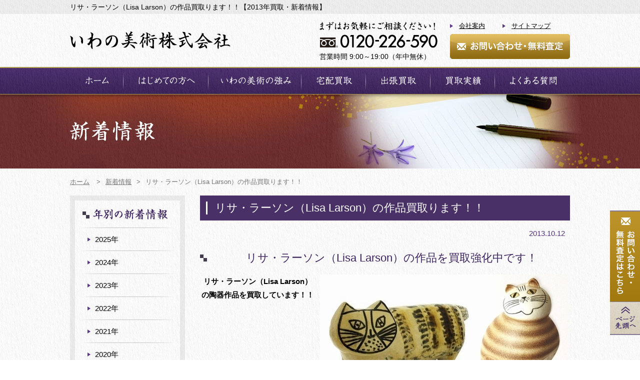

--- FILE ---
content_type: text/html; charset=UTF-8
request_url: https://iwano.biz/news/lisa_larson.html
body_size: 18476
content:
<?xml version="1.0" encoding="utf-8"?>
<!DOCTYPE html PUBLIC "-//W3C//DTD XHTML 1.0 Transitional//EN" "http://www.w3.org/TR/xhtml1/DTD/xhtml1-transitional.dtd">
<html xmlns="http://www.w3.org/1999/xhtml" lang="ja" xml:lang="ja">
	<head>
		<meta http-equiv="Content-Type" content="text/html; charset=utf-8" />
		<title>リサ・ラーソン（Lisa Larson）の作品買取ります！！【2013年買取・新着情報】 - いわの美術</title>
		<meta name="description" content="リサ・ラーソン（Lisa Larson）の作品買取ります！！【2013年買取・新着情報】。美術品や骨董品の買取はいわの美術にお任せください。全国出張費用・査定費用は無料。西洋美術、東洋美術、工芸品、近代美術、現代美術など新旧・古今東西を問わず幅広いお品物を高価買取いたします。" />
		<meta name="keywords" content="リサ・ラーソン（Lisa Larson）の作品買取ります！！,出張買取,高価買取,いわの美術" />
		<meta http-equiv="Content-Style-Type" content="text/css" />
		<meta http-equiv="Content-Script-Type" content="text/javascript" />
		<link rel="alternate" media="only screen and (max-width: 640px)" href="https://iwano.biz/sp/news/lisa_larson.html" />
		<link rel="stylesheet" media="all" type="text/css" href="https://iwano.biz/web/css/content.css?20220617" />
		<link rel="shortcut icon" type="image/x-icon" href="https://iwano.biz/web/img/favicon.ico" />
		<script type="text/javascript" src="https://iwano.biz/web/js/jquery.js"></script>
		<script type="text/javascript" src="https://iwano.biz/web/js/easing.js"></script>
		<script type="text/javascript" src="https://iwano.biz/web/js/content.js"></script>
<!-- Google Tag Manager -->
<script>(function(w,d,s,l,i){w[l]=w[l]||[];w[l].push({'gtm.start':
new Date().getTime(),event:'gtm.js'});var f=d.getElementsByTagName(s)[0],
j=d.createElement(s),dl=l!='dataLayer'?'&l='+l:'';j.async=true;j.src=
'https://www.googletagmanager.com/gtm.js?id='+i+dl;f.parentNode.insertBefore(j,f);
})(window,document,'script','dataLayer','GTM-NXGMLN6');</script>
<!-- End Google Tag Manager -->	</head>
	<body>
<!-- Google Tag Manager (noscript) -->
<noscript><iframe src="https://www.googletagmanager.com/ns.html?id=GTM-NXGMLN6"
height="0" width="0" style="display:none;visibility:hidden"></iframe></noscript>
<!-- End Google Tag Manager (noscript) -->		<div class="headbar">
			<h1>リサ・ラーソン（Lisa Larson）の作品買取ります！！【2013年買取・新着情報】</h1>
		</div>
		<div class="header cf">
			<div class="logo" itemscope itemtype="http://schema.org/Organization"><a itemprop="url" href="https://iwano.biz/"><img itemprop="logo" src="https://iwano.biz/web/images/hlogo.gif" width="321" height="36" alt="いわの美術株式会社" /></a></div>
			<div class="rh">
				<div class="tel">
					<img src="https://iwano.biz/web/images/htel.gif" width="236" height="53" alt="0120-226-590" />
					<span>営業時間 9:00～19:00（年中無休）</span>
				</div>
				<div class="rm">
					<ul>
						<li><a href="https://iwano.biz/company/">会社案内</a></li>
						<li><a href="https://iwano.biz/sitemap/">サイトマップ</a></li>
					</ul>
					<div><a href="https://iwano.biz/contact/">お問い合わせ・無料査定</a></div>
				</div>
			</div>
		</div>
		<div class="menu">
			<ul class="cf">
				<li class="m1"><a href="https://iwano.biz/">ホーム</a></li>
				<li class="m2"><a href="https://iwano.biz/beginner/">はじめての方へ</a></li>
				<li class="m3"><a href="https://iwano.biz/strength/">いわの美術の強み</a></li>
				<li class="m4"><a href="https://iwano.biz/delivery/">宅配買取</a></li>
				<li class="m5"><a href="https://iwano.biz/btrip/">出張買取</a></li>
				<li class="m6"><a href="https://iwano.biz/results/">買取実績</a></li>
				<li class="m7"><a href="https://iwano.biz/faq/">よくある質問</a></li>
			</ul>
		</div>
		<div class="subbnr">
	<div class="news"><img src="https://iwano.biz/web/images/news_bnr.jpg" width="1000" height="148" alt="新着情報" /></div>
</div>
<div class="pathway">
	<ul class="cf" itemscope itemtype="https://schema.org/BreadcrumbList">
		<li class="home" itemprop="itemListElement" itemscope itemtype="https://schema.org/ListItem"><a itemprop="item" href="https://iwano.biz/"><span itemprop="name">ホーム</span></a><meta itemprop="position" content="1" /> &gt;</li>
				<li itemprop="itemListElement" itemscope itemtype="https://schema.org/ListItem"><a itemprop="item" href="https://iwano.biz/news/"><span itemprop="name">新着情報</span></a><meta itemprop="position" content="2" />&gt;</li>
				<li class="lst">リサ・ラーソン（Lisa Larson）の作品買取ります！！</li>
			</ul>
</div>
<div class="content cf">
	<div class="rbar">
		<h1 class="mtitle">リサ・ラーソン（Lisa Larson）の作品買取ります！！</h1>
		<div class="cmdate">2013.10.12</div>
		<div class="cmsdesc">
			<div class="cf mcetxt"><h2><span><center>リサ・ラーソン（Lisa Larson）の作品を買取強化中です！</span></h2><img style="float: right; margin-left: 10px; margin-bottom: 5px;" src="/web/img/500x240/tiny/00137830014399679100.jpg" alt="" width="500" height="240" /><p><center><b>リサ・ラーソン（Lisa Larson）の陶器作品を買取しています！！</b><br /><br><br /><br><br /><br>存在感のある陶器のオブジェで人気の陶芸家 『 リサ・ラーソン 』<br /><br><br /><br>大学を卒業後、スウェーデン最大の陶器メーカー グスタフスベリ社に入社し、<br /><br>動物をモデルにした優れた作品を数多く生み出したスウェーデンを代表する陶芸家。<br /><br><br /><br>彼女の生み出す作品はふっくらとした丸い体と優しい色合いが特徴的で、<br /><br>その可愛らしく愛らしい表情は日本をはじめ、世界中の人々を魅了し続けています。<br /><br><br /><br>グスタフスベリ社在籍時代の作品はプレミアが付くほど人気があり、市場評価も非常に高いです。<br /><br><br /><br>いわの美術ではグスタフスベリ社に在籍していた頃のオリジナル作品を高価買取しています！！<br /><br>現行品ですと１点ずつでのお査定が難しい場合がございますが、まとめての評価でお買取もしています！<br /><br><br /><br>『 売却したいけど、頂き物だから現行品か当時物かわからない… 』<br /><br>そんな時はメールかお手紙で一度お写真を送って頂ければ弊社でお調べします！<br /><br><br /><br>リサ・ラーソンの陶器作品の出張買取依頼・無料査定のご相談、お待ちしています！！ </p><div style="clear:both">&nbsp;</div><br /><img style="float: left; margin-right: 10px; margin-bottom: 5px;" src="/web/img/x/tiny/00137900014399679101.jpg" alt="" width="" height="" /></div>		</div>
		<div class="cmback"><a href="https://iwano.biz/news/">一覧ページへ戻る</a></div>
		
		<div class="fcontact fcontact2">
	<h3><img src="https://iwano.biz/web/images/title5.gif" width="421" height="29" alt="お問い合わせ・無料査定はこちら" /></h3>
	<p>美術店なので美術品、絵画、骨董品、宝飾品、ブランド品なども他店より高価買取！</p>
	<div class="cont">
		<div class="btn0"><a href="https://iwano.biz/contact-line/">LINE査定</a></div>
		<div class="btn"><a href="https://iwano.biz/contact/">無料オンライン査定</a></div>
		<div class="btn1"><a href="https://iwano.biz/delivery/"><img src="https://iwano.biz/web/images/cbnr_btn1.gif" width="325" height="100" alt="宅配買取" /></a></div>
		<div class="btn2"><a href="https://iwano.biz/btrip/"><img src="https://iwano.biz/web/images/cbnr_btn2.gif" width="325" height="100" alt="出張買取" /></a></div>
	</div>
</div>	</div>
	<div class="lbar">
		<div class="narchive">
		<div class="cont">
			<div><img src="https://iwano.biz/web/images/archive.gif" width="171" height="21" alt="年別の新着情報" /></div>
			<ul>
								<li><a href="https://iwano.biz/news/2025/">2025年</a></li>
								<li><a href="https://iwano.biz/news/2024/">2024年</a></li>
								<li><a href="https://iwano.biz/news/2023/">2023年</a></li>
								<li><a href="https://iwano.biz/news/2022/">2022年</a></li>
								<li><a href="https://iwano.biz/news/2021/">2021年</a></li>
								<li><a href="https://iwano.biz/news/2020/">2020年</a></li>
								<li><a href="https://iwano.biz/news/2019/">2019年</a></li>
								<li><a href="https://iwano.biz/news/2018/">2018年</a></li>
								<li><a href="https://iwano.biz/news/2017/">2017年</a></li>
								<li><a href="https://iwano.biz/news/2016/">2016年</a></li>
								<li><a href="https://iwano.biz/news/2015/">2015年</a></li>
								<li><a href="https://iwano.biz/news/2014/">2014年</a></li>
								<li><a href="https://iwano.biz/news/2013/">2013年</a></li>
							</ul>
		</div>
	</div>
		<div class="lcontact"><a href="https://iwano.biz/contact/">お問い合わせ・無料査定</a></div>	<form class="lsearch" action="https://iwano.biz/search/" method="post">
		<input class="inp" type="text" name="q" /><input class="btn" type="submit" value="" />
	</form>
	<div class="lmenu">
		<div><img src="https://iwano.biz/web/images/lmenu_ti.gif" width="230" height="50" alt="買取品目" /></div>
		<ul>
			<li class="m01"><a href="https://iwano.biz/art/">美術品</a></li>
			<li class="m02"><a href="https://iwano.biz/picture/">絵画</a></li>
			<li class="m03"><a href="https://iwano.biz/antique/">骨董品</a></li>
			<li class="m04"><a href="https://iwano.biz/tea/">茶道具・煎茶道具</a></li>
			<li class="m05"><a href="https://iwano.biz/westart/">西洋美術・アンティーク</a></li>
			<li class="m06"><a href="https://iwano.biz/chinaart/">中国美術</a></li>
			<li class="m07"><a href="https://iwano.biz/sculpture/">彫刻</a></li>
			<li class="m08"><a href="https://iwano.biz/armor/">日本刀・甲冑・武具</a></li>
			<li class="m09"><a href="https://iwano.biz/artprint/">掛軸・書画・版画</a></li>
			<li class="m10"><a href="https://iwano.biz/calligraphy/">書道具</a></li>
			<li class="m11"><a href="https://iwano.biz/oldbook/">古書・古本</a></li>
			<li class="m12"><a href="https://iwano.biz/oldcoin/">古銭・大判・小判・切手</a></li>
			<li class="m13"><a href="https://iwano.biz/gem/">象牙・犀角・珊瑚・翡翠</a></li>
			<li class="m14"><a href="https://iwano.biz/instrument/">和楽器</a></li>
			<li class="m15"><a href="https://iwano.biz/clock/">時計</a></li>
			<li class="m16"><a href="https://iwano.biz/camera/">カメラ</a></li>
			<li class="m17"><a href="https://iwano.biz/clothes/">着物・和服</a></li>
			<li class="m18"><a href="https://iwano.biz/interior/">洋食器・インテリア</a></li>
			<li class="m19"><a href="https://iwano.biz/brand/">ブランド・ジュエリー</a></li>
			<li class="m20"><a href="https://iwano.biz/alcohol/">ワイン・お酒</a></li>
		</ul>
	</div>
	<div class="lmenu lmenu2">
		<div><img src="https://iwano.biz/web/images/lmenu_ti2.gif" alt="作家別買取" width="230" height="50"></div>
		<ul>
			<li class="m01"><a class="row2" href="https://iwano.biz/kokuho/">人間国宝<br>重要無形文化財保持者</a></li>
			<li class="m02"><a href="https://iwano.biz/bunka/">文化勲章受章者</a></li>
			<li class="m03"><a href="https://iwano.biz/teishitsu/">帝室技芸員</a></li>
		</ul>
	</div>
	<div class="lbnrs">
				<div><a href="https://iwano.biz/area/"><img src="https://iwano.biz/web/images/lbnr1.gif" width="230" height="140" alt="全国出張買取" /></a></div>
		<div><a href="https://iwano.biz/delivery/"><img src="https://iwano.biz/web/images/lbnr8.gif" width="230" height="80" alt="宅配買取" /></a></div>
		<div><a href="https://iwano.biz/btrip/"><img src="https://iwano.biz/web/images/lbnr9.gif" width="230" height="80" alt="出張買取" /></a></div>
		<div><a href="https://iwano.biz/relic/"><img src="https://iwano.biz/web/images/lbnr10.gif" width="230" height="90" alt="遺品整理のご案内" /></a></div>
				<div><a href="https://iwano.biz/beginner/"><img src="https://iwano.biz/web/images/lbnr2.gif" width="230" height="70" alt="はじめての方へ" /></a></div>
		<div><a href="https://iwano.biz/strength/"><img src="https://iwano.biz/web/images/lbnr3.gif" width="230" height="70" alt="いわの美術の強み" /></a></div>
		<div><a href="https://iwano.biz/column/"><img src="https://iwano.biz/web/images/column_bnr.gif" width="230" height="80" alt="骨董品・美術品のお役立ち情報" /></a></div>
		<!--<div><a href="/yokohama_blog/" target="_blank"><img src="https://iwano.biz/web/images/yokohama_blog.gif" width="230" height="80" alt="横浜店ブログ" /></a></div>-->
	</div>
		<div class="lbnrs">
		<div class="ti"><img src="https://iwano.biz/web/images/lext.gif" width="205" height="18" alt="いわの美術の買取専門サイト" /></div>
		<div><img src="https://iwano.biz/web/images/lbnr4.gif" width="230" height="80" alt="お酒買取専門店" /></div>
		<div><img src="https://iwano.biz/web/images/lbnr5.gif" width="230" height="80" alt="茶道具高価買取" /></div>
		<div><img src="https://iwano.biz/web/images/lbnr6.gif" width="230" height="80" alt="骨董品高価買取" /></div>
		<div><img src="https://iwano.biz/web/images/lbnr7.gif" width="230" height="80" alt="着物買取専門店" /></div>
		<div><img src="https://iwano.biz/web/images/lbnr11.gif" width="230" height="80" alt="在庫高価買取" /></div>
	</div>
	<div class="ssl">
		<span id="ss_gmo_img_wrapper_130-66_flash_ja"><a href="https://jp.globalsign.com/" target="_blank"><img alt="SSL　グローバルサインのサイトシール" border="0" id="ss_img" src="//seal.globalsign.com/SiteSeal/images/gs_noscript_130-66_ja.gif"></a></span>
		<script type="text/javascript" src="//seal.globalsign.com/SiteSeal/gmogs_flash_130-66_ja.js"></script>
	</div>
</div></div>		<div class="footer">
			<div class="cont">
				<div class="lvl1 cf">
					<div class="lf"><a href="https://iwano.biz/"><img src="https://iwano.biz/web/images/flogo.png" width="295" height="33" alt="いわの美術株式会社" /></a></div>
					<div class="rh">横須賀本店<br />
					〒238-0008 神奈川県横須賀市大滝町2丁目21<br />
					<span>0120-226-590</span> / 営業時間 9:00～19:00（年中無休） <i>※持ち込み要予約</i><br />
				</div>
				<div class="lvl2 cf">
					<div class="lf">
						<ul>
							<li><a href="https://iwano.biz/">ホーム</a></li>
							<li><a href="https://iwano.biz/beginner/">はじめての方へ</a></li>
							<li><a href="https://iwano.biz/strength/">いわの美術の強み</a></li>
							<li><a href="https://iwano.biz/delivery/">宅配買取</a></li>
							<li><a href="https://iwano.biz/btrip/">出張買取</a></li>
							<li><a href="https://iwano.biz/relic/">遺品買取・整理</a></li>
						</ul>
						<div><a href="https://iwano.biz/contact/">無料オンライン査定・お問い合わせはこちら</a></div>
						<div class="btn0"><a href="https://iwano.biz/contact-line/">LINE査定</a></div>
					</div>
					<div class="lf2">
						<div><span>買取品目</span></div>
						<ul>
							<li class="m01"><a href="https://iwano.biz/art/">美術品</a></li>
							<li class="m02"><a href="https://iwano.biz/picture/">絵画</a></li>
							<li class="m03"><a href="https://iwano.biz/antique/">骨董品</a></li>
							<li class="m04"><a href="https://iwano.biz/tea/">茶道具・煎茶道具</a></li>
							<li class="m05"><a href="https://iwano.biz/westart/">西洋美術・アンティーク</a></li>
							<li class="m06"><a href="https://iwano.biz/chinaart/">中国美術</a></li>
							<li class="m07"><a href="https://iwano.biz/sculpture/">彫刻</a></li>
							<li class="m08"><a href="https://iwano.biz/armor/">日本刀・甲冑・武具</a></li>
							<li class="m09"><a href="https://iwano.biz/artprint/">掛軸・書画・版画</a></li>
							<li class="m10"><a href="https://iwano.biz/calligraphy/">書道具</a></li>
						</ul>
						<ul class="u2">
							<li class="m11"><a href="https://iwano.biz/oldbook/">古書・古本</a></li>
							<li class="m12"><a href="https://iwano.biz/oldcoin/">古銭・大判・小判・切手</a></li>
							<li class="m13"><a href="https://iwano.biz/gem/">象牙・犀角・珊瑚・翡翠</a></li>
							<li class="m14"><a href="https://iwano.biz/instrument/">和楽器</a></li>
							<li class="m15"><a href="https://iwano.biz/clock/">時計</a></li>
							<li class="m16"><a href="https://iwano.biz/camera/">カメラ</a></li>
							<li class="m17"><a href="https://iwano.biz/clothes/">着物・和服</a></li>
							<li class="m18"><a href="https://iwano.biz/interior/">洋食器・インテリア</a></li>
							<li class="m19"><a href="https://iwano.biz/brand/">ブランド・ジュエリー</a></li>
							<li class="m20"><a href="https://iwano.biz/alcohol/">ワイン・お酒</a></li>
						</ul>
					</div>
					<ul class="rh">
						<li><a href="https://iwano.biz/results/">買取実績</a></li>
						<li><a href="https://iwano.biz/area/">鑑定地域</a></li>
						<li><a href="https://iwano.biz/news/">新着情報</a></li>
						<li><a href="https://iwano.biz/faq/">よくある質問</a></li>
						<li class="pt"><a href="https://iwano.biz/company/">会社案内・プライバシーポリシー</a></li>
						<li><a href="https://iwano.biz/sitemap/">サイトマップ</a></li>
					</ul>
					<div class="lf2">
						<div><span>作家別買取</span></div>
						<ul>
							<li class="m01"><a href="https://iwano.biz/kokuho/">人間国宝・重要無形文化財保持者</a></li>
							<li class="m02"><a href="https://iwano.biz/bunka/">文化勲章受章者</a></li>
						</ul>
						<ul class="u2">
							<li class="m11"><a href="https://iwano.biz/teishitsu/">帝室技芸員</a></li>
						</ul>
					</div>
				</div>
			</div>
			<address>Copyright © 2012 Iwano Art. All Rights Reserved.</address>
		</div>
		<div class="ptop"><a class="ct" href="https://iwano.biz/contact/">お問い合わせ・無料査定はこちら</a><a class="pt" href="#top">Page Top</a></div>
	</body>
</html>